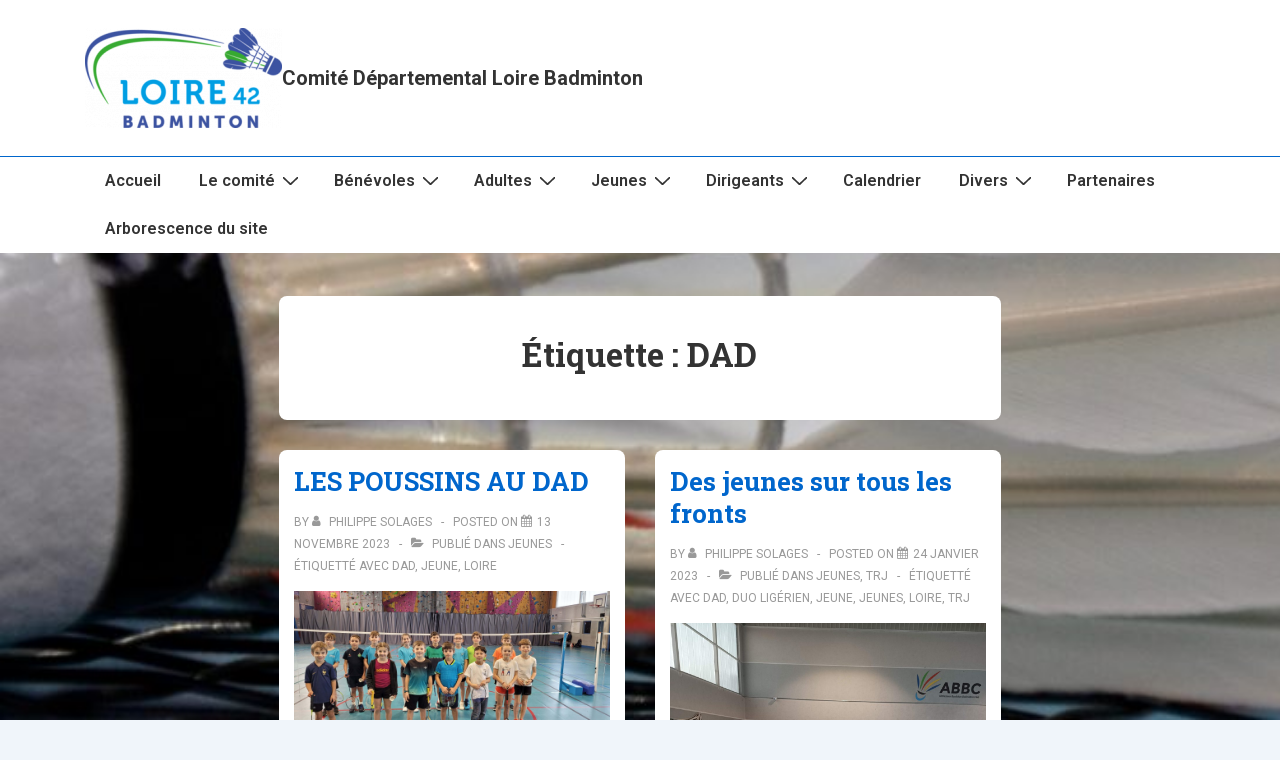

--- FILE ---
content_type: text/css
request_url: https://badminton42.fr/wp-content/uploads/hurrytimer/css/4332a7c42e1ca4ef.css?ver=6.9
body_size: 862
content:
[class~=hurrytimer-campaign] {
  line-height: normal;
  text-align: center;
  padding: 10px 0;
}
[class~=hurrytimer-campaign] * {
  line-height: normal;
}

.hurryt-loading {
  display: none !important;
}

.hurrytimer-timer {
  display: flex;
  align-items: baseline;
  justify-content: center;
  flex-wrap: wrap;
}

.hurrytimer-timer-digit {
  font-feature-settings: "tnum";
  font-variant-numeric: tabular-nums;
}

.hurrytimer-headline {
  color: #333;
  display: block;
  margin: 5px auto;
  overflow: hidden;
}

.hurrytimer-timer-block {
  position: relative;
  display: flex;
  margin-right: 5px;
  flex-direction: column;
  align-items: center;
  justify-content: center;
  box-sizing: content-box;
  margin-bottom: 10px;
  margin-left: 5px;
}
.hurrytimer-timer-block:last-child {
  margin-right: 0;
}
.hurrytimer-timer-block:first-child {
  margin-left: 0;
}

.hurrytimer-sticky {
  margin: auto !important;
  width: 100%;
  background: #fff;
  left: 0;
  right: 0;
  z-index: 9999;
  position: fixed;
  box-shadow: 1px 1px 2px rgba(0, 0, 0, 0.05);
}
.hurrytimer-sticky.is-off {
  position: relative;
  z-index: 0;
}

.admin-bar:not(.wp-admin) .hurrytimer-sticky {
  z-index: 999999;
}

.hurrytimer-sticky-inner {
  max-width: 1200px;
  margin: auto;
  text-align: center;
  padding-left: 5px;
  padding-right: 5px;
}

.hurrytimer-button {
  display: inline-block;
  text-decoration: none;
  outline: none;
}

.hurrytimer-sticky-close {
  right: 10px;
  position: absolute;
  transform: translateY(-50%);
  top: 50%;
  background: none;
  border: none;
  padding: 0;
  margin: 0;
  width: 13px;
  height: 13px;
  cursor: pointer;
  display: flex;
}
.hurrytimer-sticky-close svg {
  fill: #333;
  width: 100%;
  height: 100%;
}
.hurrytimer-sticky-close:hover {
  opacity: 1;
  background: none;
}
.hurrytimer-campaign-6265{
    text-align: center;
    display: block;
}

.hurrytimer-campaign-6265 .hurrytimer-timer-digit,
.hurrytimer-campaign-6265 .hurrytimer-timer-sep{
    color: #8224e3;
    display: block;
    font-size: 24px;
}

.hurrytimer-campaign-6265 .hurrytimer-timer{
justify-content:center}.hurrytimer-campaign-6265 .hurrytimer-timer-label{
    font-size: 12px;
    color: #000;
    text-transform: uppercase;
    display: block;
}



.hurrytimer-campaign-6265 .hurrytimer-headline{
    font-size: 30px;
    color: #000;
    margin-bottom: 5px;

}

.hurrytimer-campaign-6265 .hurrytimer-button-wrap{
    margin-top: 5px;

}
.hurrytimer-campaign-6265 .hurrytimer-button{
    font-size: 15px;
    color: #fff;
    background-color: #000;
    border-radius: 3px;
    padding: 10px 15px;
}

@media(max-width:425px) {
.hurrytimer-campaign-6265 .hurrytimer-button-wrap,
.hurrytimer-campaign-6265 .hurrytimer-headline
{
    margin-left: 0;
    margin-right: 0;
}
}

.hurrytimer-campaign-6260{
    text-align: center;
    display: block;
}

.hurrytimer-campaign-6260 .hurrytimer-timer-digit,
.hurrytimer-campaign-6260 .hurrytimer-timer-sep{
    color: #136ebf;
    display: block;
    font-size: 41px;
}

.hurrytimer-campaign-6260 .hurrytimer-timer{
justify-content:center}.hurrytimer-campaign-6260 .hurrytimer-timer-label{
    font-size: 15px;
    color: #1e73be;
    text-transform: uppercase;
    display: block;
}



.hurrytimer-campaign-6260 .hurrytimer-headline{
    font-size: 32px;
    color: #0c9ace;
    margin-bottom: 4px;

}

.hurrytimer-campaign-6260 .hurrytimer-button-wrap{
    margin-top: 5px;

}
.hurrytimer-campaign-6260 .hurrytimer-button{
    font-size: 15px;
    color: #fff;
    background-color: #000;
    border-radius: 3px;
    padding: 10px 15px;
}

@media(max-width:425px) {
.hurrytimer-campaign-6260 .hurrytimer-button-wrap,
.hurrytimer-campaign-6260 .hurrytimer-headline
{
    margin-left: 0;
    margin-right: 0;
}
}